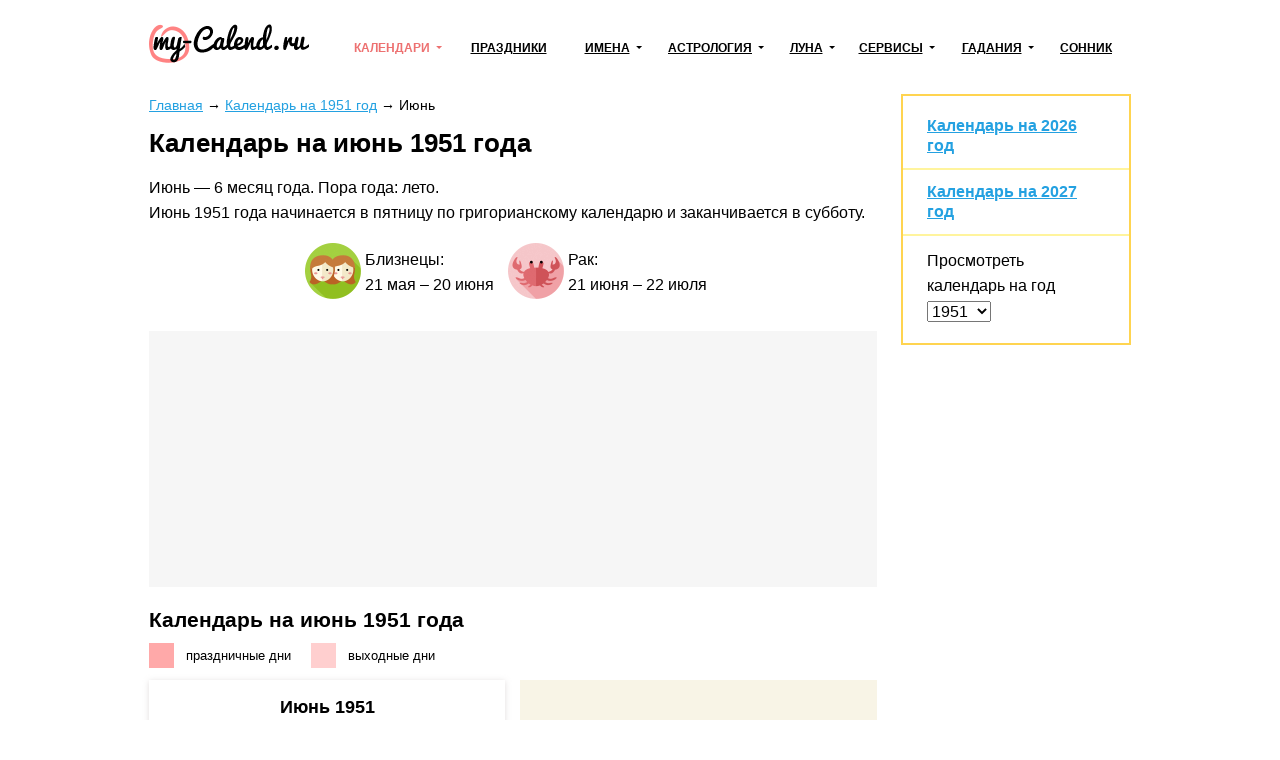

--- FILE ---
content_type: text/html; charset=utf-8
request_url: https://my-calend.ru/calendar/1951/june
body_size: 16297
content:
<!DOCTYPE html><html lang="ru"><head><base href="https://my-calend.ru/"><meta charset="utf-8"> <title>Календарь на июнь 1951 года</title>  <meta name="description" content="Календарь на июнь 1951 года: скачать, распечатать. Сколько праздников, выходных и рабочих дней в июне 1951 года. Онлайн календарь на месяц.">   <meta name="viewport" content="width=device-width, initial-scale=1"><meta name="format-detection" content="telephone=no"><meta name="yandex-verification" content="625620e671c06dee"><meta name="google-site-verification" content="sBOV6kmIXr5hn6fnBuoLUgP76JwwN9zv6GOO_1VSHF4"><link href="https://my-calend.ru/favicon.ico" rel="shortcut icon"><script src="https://cdn.adfinity.pro/code/my-calend.ru/adfinity.js" charset="utf-8" async></script><script async src="https://www.googletagmanager.com/gtag/js?id=UA-6483399-23"></script><script>window.dataLayer=window.dataLayer||[];function gtag(){ dataLayer.push(arguments); }gtag('js',new Date());gtag('config','UA-6483399-23')</script>  <!-- Yandex.RTB --><script>window.yaContextCb=window.yaContextCb||[]</script><script async src="https://yandex.ru/ads/system/context.js"></script><style> * {margin: 0; padding: 0;} html, body {width: 100%; height: 100%; -webkit-text-size-adjust: none;} body {display: flex; flex-direction: column; color: #000; font: 16px/1.6 Arial, Helvetica, Tahoma sans-serif;} table {border-collapse: collapse; border-spacing: 0;} input, select, button, textarea {font: inherit;} input, select, button {vertical-align: middle;} button, [data-href] {cursor: pointer;} [disabled] {cursor: default;} h1, .h1 {font-size: 1.6em; margin: 0 0 .67em; line-height: 1.15em;} h2, .h2 {font-size: 1.3em; margin: 0 0 .25em;} h3, .h3 {font-size: 1.1em; margin: 0 0 .15em;} h1, h2, h3, .h1, .h2, .h3 {font-weight: bold;} p {margin: 0 0 1.12em;} a {color: #24a1e1;} a:visited {color: #2088bd;} a:hover {text-decoration: none;} ul:not([class]), ol:not([class]) {padding: 0; margin: 0 0 1rem; list-style: none;} ul:not([class]) li, ol:not([class]) li {position: relative; padding: 0 0 0 24px;} ul:not([class]) li:before {content: '\25CF'; position: absolute; left: 0; top: 0; line-height: 1.3; font-size: 18px; color: #7cb94b;} ul:not([class]) li[data-color=red]:before {color: #f06769;} ol:not([class]) {counter-reset: counter} ol:not([class]) li:before {counter-increment: counter; content: counter(counter)'.'; position: absolute; left: 0; top: 0; font-weight: bolder; font-size: 15px; color: #5b990a;} p + ul:not([class]), p + ol:not([class]) {margin-top: -12px !important;} details summary {font-weight: bolder; cursor: pointer;} .float-left {float: left;} .float-right {float: right;} .clear {clear: both;} .none {display: none;} .text-center {text-align: center;} .text-right {text-align: right;} .text-left {text-align: left !important;} .overflow-hidden {overflow: hidden;} .visibility-hidden {visibility: hidden;} .bolder {font-weight: bolder;} .color-initial {color: initial;} .inline-block {display: inline-block;} .select-none {-webkit-user-select: none; -moz-user-select: none; -ms-user-select: none; user-select: none;} .ads-top {min-height: 16rem; margin: 0 0 1rem; background: #f6f6f6;} .ads {min-height: 12rem; background: #f6f6f6;} .ads1 {margin: 0 0 12px 0;} .ads2 {margin: 12px 0 12px 0;} /* maybe in text */ .color-1 {color: #de9c10;} .color-2 {color: #eb5555;} .formula {text-align: center;} .formula span {display: inline-block; padding: 8px 24px; background: #fff6e0;} .wrapper {flex: 1 0 auto; position: relative; min-width: 1002px; overflow: hidden;} header {padding: 0 0 24px 0;} header .container {position: relative; display: table; width: 1002px; padding: 24px 10px 0; margin: auto; box-sizing: border-box;} .header-logo {display: table-cell; vertical-align: middle;} .header-logo:before {display: block; width: 160px; height: 46px; content: url('[data-uri]');} .navbar-cell {display: table-cell; vertical-align: middle; width: 99%; padding: 0 0 0 24px;} .navbar {display: table; width: 100%; padding: 0; margin: 0; list-style: none;} .navbar > li {display: table-cell; vertical-align: middle; padding: 0 12px; text-align: center; box-sizing: border-box;} .navbar > li > a, .navbar .dropdown > a {display: inline-block; font-weight: bolder; font-size: 12px; color: #000; text-transform: uppercase; white-space: nowrap;} .navbar > li > a:hover, .navbar > li > a.active, .navbar .dropdown > a:hover, .navbar .dropdown > a.active, .navbar .dropdown:hover > a {color: #ed7171; text-decoration: none; z-index: 100;} .navbar .dropdown {position: relative;} .navbar .dropdown:hover {z-index: 101;} .navbar .dropdown > a {position: relative;} .navbar .dropdown > a:after {content: ''; position: absolute; top: 50%; margin: -3px 0 0 6px; border: 3px solid transparent; border-top-color: inherit;} .navbar .dropdown ul {display: none; position: absolute; top: -8px; left: -15px; padding: 36px 36px 5px 15px !important; margin: 0 !important; list-style: none !important; background: #fff; border: 2px solid #eda6a6; text-align: left;} .navbar:not(.active) .dropdown:hover ul {display: block;} .navbar .dropdown li {padding: 0 !important;} .navbar .dropdown li:before {display: none;} .navbar .dropdown li a {color: #000; text-decoration: none; white-space: nowrap;} .navbar .dropdown li a:hover, .navbar .dropdown li a.active {color: #ed7171;} .navbar-button {display: none; position: absolute; top: 26px; right: 24px; width: 31px; height: 22px; background: url('[data-uri]') no-repeat center;} .navbar-button.active {background-image: url('[data-uri]');} .content-wrapper {width: 1002px; padding: 0 10px; margin: 0 auto 24px; box-sizing: border-box;} .breadcrumbs {margin: 0 0 12px; font-size: .9rem;} .main {float: left; width: 728px; margin: 0 24px 0 0;} .sidebar {overflow: hidden; padding: 20px 24px; margin: 0 0 24px; border: 2px solid #ffd450; box-sizing: border-box;} .sidebar-title {display: block; font-weight: bolder; line-height: 1.3; margin: 0 0 6px;} .sidebar hr, .sidebar .hr {margin: 12px -24px; border: none; border-top: 2px solid #fff49d;} .sidebar .active {color: inherit; text-decoration: none;} footer {flex: 0 0 auto; min-width: 1002px; border-top: 1px solid #d7d7d7; background: #fff8de;} footer .container {width: 1002px; padding: 1rem 10px; margin: auto; box-sizing: border-box;} .footer-navigation {columns: 174px; column-gap: 24px; column-rule: 1px solid #d7d7d7; column-fill: auto; margin: 0 0 1rem;} .footer-navigation section {break-inside: avoid; padding: 0 0 .5em;} .footer-navigation a {display: block; line-height: 1.1; padding: 0 0 .5rem; color: inherit;} .footer-navigation .active {font-weight: bolder; text-decoration: none;} .footer-copyright {display: inline-block; vertical-align: middle;} .footer-mail {float: right;} .near-container {overflow: hidden;} .near {position: relative; display: table; width: 100%; margin: 0 0 32px;} .near > * {display: table-cell; vertical-align: middle; white-space: nowrap;} .near-prev {text-align: left; font-size: 20px;} .near-current {width: 99%; text-align: center; color: #a3a3a3;} .near-current:after {content: ''; position: absolute; top: 50%; left: 0; right: 0; border-top: 2px solid #e1e1e1; z-index: 1;} .near-next {text-align: right; font-size: 20px;} .near-prev span, .near-current span, .near-next span {position: relative; padding: 0 10px; background: #fff; z-index: 2;} .near-prev span:before {content: ''; position: relative; top: 0; left: -10px; display: inline-block; width: 27px; height: 12px; background: no-repeat left url('[data-uri]');} .near-next span:after {content: ''; position: relative; top: 0; right: -10px; display: inline-block; width: 27px; height: 12px; background: no-repeat right url('[data-uri]');} @media (max-width: 560px) { .near-prev, .near-next {font-size: inherit;} .near-current {font-size: 13px;} .near-prev span, .near-current span, .near-next span {padding: 0 2px;} .near-prev span:before {left: -2px; width: 13px; overflow: hidden;} .near-next span:after {right: -2px; width: 13px; overflow: hidden;} } @media (max-width: 1000px) { .wrapper, footer {min-width: 100% !important;} header .container, .content-wrapper, footer .container {width: 100% !important; box-sizing: border-box;} .navbar-button {display: block !important;} .navbar {display: none;} .main {float: none; width: 100%; margin: 0; box-sizing: border-box;} .main + .sidebar, .main + .sidebar a {color: inherit;} .navbar.active {display: block; position: absolute; top: 80px; right: 0; left: 0; background: #fff; z-index: 1;} .navbar > li {display: block; border-bottom: 2px solid #48c8e2; text-align: left; padding: 0;} .navbar .dropdown > a, .navbar > li > a {display: block; padding: 10px 20px;} .navbar .dropdown > a:after {right: 15px; font-size: 2rem;} .navbar .dropdown ul {position: relative; left: 0; top: 0; border: none; padding: 0 0 12px 30px !important; background: #ffedb4;} .navbar a.open {background: #ffedb4;} .navbar.active .navbar-dropdown-active {display: block;} } @media print { * {color: #000 !important;} a {text-decoration: none;} .no-print, header, .sidebar, .button-print, footer, .calendar .main p, .calendar .main h2, .calendar .main .h2, .calendar .month-siblings, .calendar .calendar_menu, .calendar .calendar_submenu, .calendar .months-item-days a, .calendar .norms, .calendar ul:not([class]), .calendar ol:not([class]), .month-sun, .calendar_recommended-title, .calendar_recommended-items, .calendar_main-download, .calendar_links-items {display: none;} .months .disabled {visibility: hidden;} .months, .month-days {background: transparent; page-break-before: auto; margin: 0 0 3em;} .months .pre-holiday {background: #ffe29f;} } </style></head><body><div class="wrapper"><header><div class="container"><a class="header-logo" href="https://my-calend.ru/"></a><nav class="navbar-cell"><ul class="navbar"><li><div class="dropdown"><a href="javascript:" onclick=" this.classList.toggle('open'); this.nextSibling.classList.toggle('navbar-dropdown-active'); " class="active">Календари</a><ul><li><a href="https://my-calend.ru/calendar/2026">Календарь на 2026 год</a></li><li><a href="https://my-calend.ru/production-calendar/2026">Производственный календарь</a></li><li><a href="https://my-calend.ru/orthodox-calendar">Церковный календарь</a></li><li><a href="https://my-calend.ru/fasting/2026">Календарь постов</a></li></ul></div></li><li><a href="https://my-calend.ru/holidays">Праздники</a>  </li><li><div class="dropdown"><a href="javascript:" onclick=" this.classList.toggle('open'); this.nextSibling.classList.toggle('navbar-dropdown-active'); ">Имена</a><ul><li><a href="https://my-calend.ru/names">Выбор имени</a></li><li><a href="https://my-calend.ru/name-days">Именины</a></li></ul></div></li><li><div class="dropdown"><a href="javascript:" onclick=" this.classList.toggle('open'); this.nextSibling.classList.toggle('navbar-dropdown-active'); ">Астрология</a><ul><li><a href="https://my-calend.ru/zodiak">Знаки зодиака</a></li><li><a href="https://my-calend.ru/zodiak-sovmestimost">Совместимость знаков зодиака</a></li><li><a href="https://my-calend.ru/goroskop">Гороскоп</a></li><li><a href="https://my-calend.ru/goroskop/lyubovnyy">Любовный гороскоп</a></li><li><a href="https://my-calend.ru/east-calendar">Восточный календарь</a></li>  <li><a href="https://my-calend.ru/birthday-horoscope">Гороскоп по дате рождения</a></li><li><a href="https://my-calend.ru/sovmestimost-imen">Совместимость имен</a></li><li><a href="https://my-calend.ru/sovmestimost-po-date-rozhdeniya">Совместимость по дате рождения</a></li><li><a href="https://my-calend.ru/sovmestimost-po-godam-zhivotnyh">Совместимость по годам животных</a></li></ul></div></li><li><div class="dropdown"><a href="javascript:" onclick=" this.classList.toggle('open'); this.nextSibling.classList.toggle('navbar-dropdown-active'); ">Луна</a><ul><li><a href="https://my-calend.ru/moon">Лунный календарь</a></li><li><a href="https://my-calend.ru/moon-hair">Лунный календарь стрижек</a></li><li><a href="https://my-calend.ru/moon-beauty">Лунный календарь красоты</a></li><li><a href="https://my-calend.ru/moon-phase">Фазы Луны</a></li><li><a href="https://my-calend.ru/moon-info">Влияние Луны</a></li></ul></div></li><li><div class="dropdown"><a href="javascript:" onclick=" this.classList.toggle('open'); this.nextSibling.classList.toggle('navbar-dropdown-active'); ">Сервисы</a><ul><li><a href="https://my-calend.ru/magnitnye-buri">Магнитные бури</a></li><li><a href="https://my-calend.ru/pogoda">Погода</a></li><li><a href="https://my-calend.ru/sun">Восход солнца</a></li><li><a href="https://my-calend.ru/time">Время в мире</a></li><li><a href="https://my-calend.ru/time-diff">Разница во времени</a></li><li><a href="https://my-calend.ru/converter-time">Конвертер времени</a></li><li><a href="https://my-calend.ru/timers/skolko-ostalos-do-novogo-goda">Таймеры</a></li></ul></div></li><li><div class="dropdown"><a href="javascript:" onclick=" this.classList.toggle('open'); this.nextSibling.classList.toggle('navbar-dropdown-active'); ">Гадания</a><ul><li><a href="https://my-calend.ru/kniga-sudeb">Книга Судеб</a></li><li><a href="https://my-calend.ru/kniga-peremen">Книга Перемен</a></li><li><a href="https://my-calend.ru/kvadrat-pifagora">Квадрат Пифагора</a></li><li><a href="https://my-calend.ru/gadaniya/chihalka">Чихалка</a></li><li><a href="https://my-calend.ru/gadaniya/chesalka">Чесалка</a></li><li><a href="https://my-calend.ru/gadaniya/ikalka">Икалка</a></li><li><a href="https://my-calend.ru/gadaniya/zevalka">Зевалка</a></li><li><a href="https://my-calend.ru/gadaniya/spotykalka">Спотыкалка</a></li></ul></div></li>  <li><a href="https://my-calend.ru/sonnik">Сонник</a></li></ul><a class="navbar-button" href="javascript:" onclick=" this.classList.toggle('active'); document.querySelector('.navbar').classList.toggle('active'); "></a></nav><div class="clear"></div></div></header><main class="content-wrapper"> <style> .icon-calendar-holiday:before {float: left; margin: 0 12px 0 0; content: url('[data-uri]');} .icon-calendar-production:before {float: left; margin: 0 12px 0 0; content: url('[data-uri]');} .calendar-sidebar-select {width: 4rem;} .calendar-sidebar-months {margin: 0; padding: 6px 0; list-style: none;} .calendar-sidebar-months li {display: inline-block; vertical-align: top; width: 50%;} .calendar-info {list-style: none; padding: 0; margin: 0 0 1rem; text-align: center;} .calendar-info li {display: inline-block; vertical-align: middle; height: 56px; padding: 4px 14px 0 0; margin: 0 0 1rem; box-sizing: border-box; text-align: left;} .calendar-info-year {padding-left: 60px !important; background: no-repeat;} .calendar-info-year[data-year="0"] {background-image: url('/template/stylesheet/calendar_year-0.png');} .calendar-info-year[data-year="1"] {background-image: url('/template/stylesheet/calendar_year-1.png');} .calendar-info-year[data-year="2"] {background-image: url('/template/stylesheet/calendar_year-2.png');} .calendar-info-year[data-year="3"] {background-image: url('/template/stylesheet/calendar_year-3.png');} .calendar-info-year[data-year="4"] {background-image: url('/template/stylesheet/calendar_year-4.png');} .calendar-info-year[data-year="5"] {background-image: url('/template/stylesheet/calendar_year-5.png');} .calendar-info-year[data-year="6"] {background-image: url('/template/stylesheet/calendar_year-6.png');} .calendar-info-year[data-year="7"] {background-image: url('/template/stylesheet/calendar_year-7.png');} .calendar-info-year[data-year="8"] {background-image: url('/template/stylesheet/calendar_year-8.png');} .calendar-info-year[data-year="9"] {background-image: url('/template/stylesheet/calendar_year-9.png');} .calendar-info-year[data-year="10"] {background-image: url('/template/stylesheet/calendar_year-10.png');} .calendar-info-year[data-year="11"] {background-image: url('/template/stylesheet/calendar_year-11.png');} .calendar-info-days {position: relative; padding-left: 60px !important; background: no-repeat url('[data-uri]');} .calendar-info-days:before {content: attr(data-year); position: absolute; left: 0; top: 0; font-weight: bolder; font-size: 11px; width: 56px; height: 56px; line-height: 56px; text-align: center;} .calendar-info-red {color: #eb5555;} .calendar-year-months {list-style: none; padding: 0; margin: 0 -1% 12px;} .calendar-year-months li {display: inline-block; vertical-align: top; width: 31.33%; margin: 0 1% 2%;} .calendar-month {width: 100%; padding: 6px; text-align: center; font-size: 13px; border-collapse: separate; border-spacing: 1px; box-shadow: 0 1px 6px rgba(214, 208, 208, .7);} .calendar-month-title {text-align: center; font-size: 18px; font-weight: bolder; color: initial;} .calendar-month-week {width: 7%; padding: 0 4px 0 0; font-size: 11px; color: #898989;} .calendar-month th {font-size: 11px; font-weight: normal; color: #898989;} .calendar-month td {position: relative; height: 2.2em; vertical-align: middle;} .calendar-month .type-1:before {content: ''; position: absolute; top: 0; right: 0; bottom: 0; left: 0; background: #ffcfcf; z-index: -1;} .calendar-month .type-2:before {content: ''; position: absolute; top: 0; right: 0; bottom: 0; left: 0; background: #ffa9a9; z-index: -1;} .calendar-month .now:after {content: ''; position: absolute; top: 0; right: 0; bottom: 0; left: 0; margin: auto; width: 2em; height: 2em; z-index: -1; background: #9ecd60; border-radius: 50%;} .calendar-month .disabled {color: #b7b7b7;} .calendar-holidays {list-style: none; padding: 16px; margin: 0 0 24px; background: #f8f4e6;} .calendar-holidays li {display: inline-block; vertical-align: top; width: 50%;} .calendar-holidays b {display: inline-block; width: 37%; white-space: nowrap;} .calendar-holidays table {display: inline-table; vertical-align: top; width: 50%;} .calendar-holidays table td:first-child {width: 37%; vertical-align: top; white-space: nowrap; font-weight: bolder;} .calendar-download {list-style: none; padding: 0; margin: 0 -2% 0;} .calendar-download li {position: relative; display: inline-block; vertical-align: top; width: 46%; margin: 0 2% 32px; padding: 12px 18px 18px; box-sizing: border-box; background: #dff7ed;} .calendar-download-title {text-align: center; font-weight: bolder;} .calendar-download-image-portrait {display: block; width: 128px; height: 180px; margin: 10px auto 20px; background: #fff; box-shadow: 0 5px 5px rgba(90, 159, 131, .28); outline: 2px solid #fff;} .calendar-download-image-landscape {display: block; width: 180px; height: 128px; margin: 36px auto 46px; background: #fff; box-shadow: 0 5px 5px rgba(90, 159, 131, .28); outline: 2px solid #fff;} .calendar-download-button-download {float: left; width: 140px; height: 50px; line-height: 50px; background: #70c836; box-shadow: 0px 5px 5px 0px rgba(57, 156, 13, 0.28); text-align: center; text-decoration: none; font-size: 19px; font-weight: bolder; color: #fff;} .calendar-download-button-download:before {content: url('[data-uri]'); display: inline-block; vertical-align: middle; margin: 4px 4px 0 0;} .calendar-download-button-download:hover {background: #86d82f;} .calendar-download-button-print {float: right; width: 140px; height: 50px; line-height: 50px; background: #218be4; box-shadow: 0px 5px 5px 0px rgba(57, 156, 13, 0.28); text-align: center; text-decoration: none; font-size: 19px; font-weight: bolder; color: #fff;} .calendar-download-button-print:before {content: url('[data-uri]'); display: inline-block; vertical-align: middle; margin: 4px 6px 0 0;} .calendar-download-button-print:hover {background: #36a9f2;} .calendar-month-months {list-style: none; padding: 0; margin: 0 -1% 12px;} .calendar-month-months li {display: inline-block; vertical-align: top; width: 48%; margin: 0 1%;} .calendar-month-months .calendar-holidays table {width: 100%;} .calendar-relink {padding: 0; margin: 0 0 24px; list-style: none;} .calendar-relink li {display: inline-block; vertical-align: top; width: 50%;} .calendar-relink-title {display: block; overflow: hidden; font-weight: bolder;} .calendar-recommended {padding: 0; margin: 0; list-style: none;} .calendar-recommended li {position: relative; display: inline-block; vertical-align: top; width: 50%; min-height: 5em; padding: 0 24px 0 64px; box-sizing: border-box; background: no-repeat left top url('[data-uri]');} .calendar-recommended [data-date]:before {content: attr(data-date); position: absolute; left: 0; top: 14px; width: 48px; padding: 0 2px; font-size: 11px; line-height: 1.2; text-align: center; box-sizing: border-box;} .calendar-recommended [data-year]:before {content: attr(data-year); position: absolute; left: 0; top: 17px; width: 48px; font-size: 14px; text-align: center;} .calendar-legend {list-style: none; padding: 0; margin: 0 0 12px;} .calendar-legend li {display: inline-block; vertical-align: middle; margin: 0 20px 0 0; white-space: nowrap;} .calendar-legend li span {display: inline-block; vertical-align: middle; font-size: 13px; line-height: 1.1; white-space: normal;} .calendar-legend li:before {content: ''; display: inline-block; vertical-align: middle; width: 25px; height: 25px; margin: 0 12px 0 0; background: #ffcfcf;} .calendar-legend li:first-child:before {content: ''; background: #ffa9a9;} @media (max-width: 799px) { .calendar-year-months li {width: 48%; margin: 0 1% 2%;} .calendar-download-button-download, .calendar-download-button-print {width: 48%;} } @media (max-width: 560px) { .calendar-year-months li {width: 98%; margin: 0 1% 2%;} .calendar-holidays li, .calendar-holidays table {width: 100%;} .calendar-download li {width: 96%;} .calendar-relink li {width: 100%;} .calendar-recommended li {width: 100%;} .calendar-month-months li {width: 98%;} } .zodiac-kozerog {background-image: url('/template/stylesheet/zodiac-0.png');} .zodiac-vodoley {background-image: url('/template/stylesheet/zodiac-1.png');} .zodiac-ryby {background-image: url('/template/stylesheet/zodiac-2.png');} .zodiac-oven {background-image: url('/template/stylesheet/zodiac-3.png');} .zodiac-telec {background-image: url('/template/stylesheet/zodiac-4.png');} .zodiac-bliznecy {background-image: url('/template/stylesheet/zodiac-5.png');} .zodiac-rak {background-image: url('/template/stylesheet/zodiac-6.png');} .zodiac-lev {background-image: url('/template/stylesheet/zodiac-7.png');} .zodiac-deva {background-image: url('/template/stylesheet/zodiac-8.png');} .zodiac-vesy {background-image: url('/template/stylesheet/zodiac-9.png');} .zodiac-skorpion {background-image: url('/template/stylesheet/zodiac-10.png');} .zodiac-strelec {background-image: url('/template/stylesheet/zodiac-11.png');} </style>  <div class="main calendar">  <article>   <div class="breadcrumbs" vocab="https://schema.org/" typeof="BreadcrumbList">    <span property="itemListElement" typeof="ListItem"><a property="item" typeof="WebPage" href="https://my-calend.ru/"><span property="name">Главная</span></a><meta property="position" content="1"></span><span> → </span>    <span property="itemListElement" typeof="ListItem"><a property="item" typeof="WebPage" href="https://my-calend.ru/calendar/1951"><span property="name">Календарь на 1951 год</span></a><meta property="position" content="2"></span><span> → </span>    <span property="itemListElement" typeof="ListItem"><span property="name">Июнь</span><meta property="position" content="3"></span>   </div>  <h1>Календарь на июнь 1951 года</h1>  <p>Июнь — 6 месяц года. Пора года: лето.<br>Июнь 1951 года начинается в пятницу по григорианскому календарю и заканчивается в субботу.</p><ul class="calendar-info"><li class="calendar-info-year zodiac-bliznecy"><div>Близнецы: </div><span>21 мая</span><span> – </span><span>20 июня</span></li><li class="calendar-info-year zodiac-rak"><div>Рак: </div><span>21 июня</span><span> – </span><span>22 июля</span></li></ul><div class="ads-top"><div class='adfinity_block_5890'></div>
<div class='adfinity_block_5894'></div></div><h2>Календарь на июнь 1951 года</h2><ul class="calendar-legend"><li><span>праздничные дни</span></li><li><span>выходные дни</span></li></ul><ul class="calendar-month-months"><li><table class="calendar-month"><tr><td class="calendar-month-title" colspan="8">Июнь 1951</td></tr><tr><th></th><th>Пн</th><th>Вт</th><th>Ср</th><th>Чт</th><th>Пт</th><th>Сб</th><th>Вс</th></tr>         <tr><td class="calendar-month-week">22</td>   <td class="disabled">28</td>    <td class="disabled">29</td>    <td class="disabled">30</td>    <td class="disabled">31</td>    <td class="type-0">1</td>    <td class="type-1">2</td>    <td class="type-1">3</td>   </tr>  <tr><td class="calendar-month-week">23</td>   <td class="type-0">4</td>    <td class="type-0">5</td>    <td class="type-0">6</td>    <td class="type-0">7</td>    <td class="type-0">8</td>    <td class="type-1">9</td>    <td class="type-1">10</td>   </tr>  <tr><td class="calendar-month-week">24</td>   <td class="type-0">11</td>    <td class="type-0">12</td>    <td class="type-0">13</td>    <td class="type-0">14</td>    <td class="type-0">15</td>    <td class="type-1">16</td>    <td class="type-1">17</td>   </tr>  <tr><td class="calendar-month-week">25</td>   <td class="type-0">18</td>    <td class="type-0">19</td>    <td class="type-0">20</td>    <td class="type-0">21</td>    <td class="type-0">22</td>    <td class="type-1">23</td>    <td class="type-1">24</td>   </tr>  <tr><td class="calendar-month-week">26</td>   <td class="type-0">25</td>    <td class="type-0">26</td>    <td class="type-0">27</td>    <td class="type-0">28</td>    <td class="type-0">29</td>    <td class="type-1">30</td>    <td class="disabled">1</td>   </tr>  <tr><td class="calendar-month-week"></td>   <td class="disabled">2</td>    <td class="disabled">3</td>    <td class="disabled">4</td>    <td class="disabled">5</td>    <td class="disabled">6</td>    <td class="disabled">7</td>    <td class="disabled">8</td>   </tr>  </table></li><li><div class="calendar-holidays">  <p><table><tr><td>Праздники</td></tr><tr><td>12 июня</td><td>День России</td></tr></table></p>  <div><strong>Количество дней</strong></div><div>30 календарных дней</div><div>9 выходных и праздничных</div><div>21 рабочий</div></div></li></ul><div class="ads"><div class='adfinity_block_5893'></div>
<div class='adfinity_block_5895'></div></div><section><h2>Скачать</h2><ul class="calendar-download"><li><div class="calendar-download-title">Книжный формат</div><a class="calendar-download-image-portrait" href="https://my-calend.ru/calendar/1951/june?jpg"><img src="https://my-calend.ru/data/calendar/128x180-calendar-1951-june.jpg" width="128" height="180" loading="lazy" alt="..."></a><div><a class="calendar-download-button-download" href="https://my-calend.ru/calendar/1951/june?jpg">Скачать</a><a class="calendar-download-button-print" href="javascript:" data-print="https://my-calend.ru/calendar/1951/june?jpg">Печать</a><div class="clear"></div></div></li><li><div class="calendar-download-title">Альбомный формат</div><a class="calendar-download-image-landscape" href="https://my-calend.ru/calendar/1951/june?jpg&landscape"><img src="https://my-calend.ru/data/calendar/180x128-calendar-1951-june-landscape.jpg" width="180" height="128" loading="lazy" alt="..."></a><div><a class="calendar-download-button-download" href="https://my-calend.ru/calendar/1951/june?jpg&landscape">Скачать</a><a class="calendar-download-button-print" href="javascript:" data-print="https://my-calend.ru/calendar/1951/june?jpg&landscape">Печать</a><div class="clear"></div></div></li></ul></section><div class="near">   <a class="near-prev" href="https://my-calend.ru/calendar/1951/may"><span>Май 1951</span></a>  <span class="near-current"><span>Июнь 1951</span></span>   <a class="near-next" href="https://my-calend.ru/calendar/1951/july"><span>Июль 1951</span></a>  </div><ul class="calendar-relink">  <li><a class="icon-calendar-holiday" href="https://my-calend.ru/holidays/june"></a><a class="calendar-relink-title" href="https://my-calend.ru/holidays/june">Праздники в июне 2026 года в России</a></li></ul><section><h2>Календари на другие года и месяцы</h2><ul class="calendar-recommended"><li data-year="2026"><a href="https://my-calend.ru/calendar/2026">Календарь на 2026 год</a></li><li data-year="2027"><a href="https://my-calend.ru/calendar/2027">Календарь на 2027 год</a></li>  <li data-date="июнь 2026"><a href="https://my-calend.ru/calendar/2026/june">Календарь на июнь 2026 года</a></li>   <li data-date="июнь 2027"><a href="https://my-calend.ru/calendar/2027/june">Календарь на июнь 2027 года</a></li>  </ul></section></article>  </div><div class="sidebar no-print">  <div class="sidebar-title"><a href="https://my-calend.ru/calendar/2026" >Календарь на 2026 год</a></div>  <hr>  <div class="sidebar-title"><a href="https://my-calend.ru/calendar/2027" >Календарь на 2027 год</a></div>  <hr>  <div><span>Просмотреть календарь на год </span><select class="calendar-sidebar-select" onchange="location = 'https://my-calend.ru/calendar/' + this.value">  <option >2030</option>  <option >2029</option>  <option >2028</option>  <option >2027</option>  <option >2026</option>  <option >2025</option>  <option >2024</option>  <option >2023</option>  <option >2022</option>  <option >2021</option>  <option >2020</option>  <option >2019</option>  <option >2018</option>  <option >2017</option>  <option >2016</option>  <option >2015</option>  <option >2014</option>  <option >2013</option>  <option >2012</option>  <option >2011</option>  <option >2010</option>  <option >2009</option>  <option >2008</option>  <option >2007</option>  <option >2006</option>  <option >2005</option>  <option >2004</option>  <option >2003</option>  <option >2002</option>  <option >2001</option>  <option >2000</option>  <option >1999</option>  <option >1998</option>  <option >1997</option>  <option >1996</option>  <option >1995</option>  <option >1994</option>  <option >1993</option>  <option >1992</option>  <option >1991</option>  <option >1990</option>  <option >1989</option>  <option >1988</option>  <option >1987</option>  <option >1986</option>  <option >1985</option>  <option >1984</option>  <option >1983</option>  <option >1982</option>  <option >1981</option>  <option >1980</option>  <option >1979</option>  <option >1978</option>  <option >1977</option>  <option >1976</option>  <option >1975</option>  <option >1974</option>  <option >1973</option>  <option >1972</option>  <option >1971</option>  <option >1970</option>  <option >1969</option>  <option >1968</option>  <option >1967</option>  <option >1966</option>  <option >1965</option>  <option >1964</option>  <option >1963</option>  <option >1962</option>  <option >1961</option>  <option >1960</option>  <option >1959</option>  <option >1958</option>  <option >1957</option>  <option >1956</option>  <option >1955</option>  <option >1954</option>  <option >1953</option>  <option >1952</option>  <option selected>1951</option>  <option >1950</option>  <option >1949</option>  <option >1948</option>  <option >1947</option>  <option >1946</option>  <option >1945</option>  <option >1944</option>  <option >1943</option>  <option >1942</option>  <option >1941</option>  <option >1940</option>  </select></div></div><div style="overflow: hidden; padding-top: 24px;"><div class='adfinity_block_5886'></div></div><script> var _ = document.querySelectorAll('[data-print]') || {}; _.forEach(item => item.addEventListener('click', (event) => { event.preventDefault(); var src = item.dataset.print; if (document.getElementById('iframe-print') === null) { var iframe = document.createElement('iframe'); iframe.id = 'iframe-print'; iframe.style.width = 0; iframe.style.height = 0; iframe.style.border = 0; document.body.appendChild(iframe); } setTimeout(function() { var iframe = document.getElementById('iframe-print'); iframe = iframe.contentWindow || iframe.contentDocument.document || iframe.contentDocument; iframe.document.open(); iframe.document.write(`<head><style> * {margin: 0; padding: 0;} body {width: 100%; height: 100%; overflow: hidden; text-align: center;} img {max-width: 100%; max-height: 100%; vertical-align: middle;} </style></head><body onload="print()"><img src="${src}"></body>`); iframe.document.close(); }, 1); })); </script> <div class="clear"></div></main></div><footer><div class="container"><nav class="footer-navigation"><section><h3>Календари</h3><a href="https://my-calend.ru/calendar/2026">Календарь на 2026 год</a><a href="https://my-calend.ru/production-calendar/2026">Производственный календарь</a><a href="https://my-calend.ru/orthodox-calendar">Церковный календарь</a><a href="https://my-calend.ru/fasting/2026">Календарь постов</a><a href="https://my-calend.ru/info/godovshchiny-svadeb">Годовщины свадеб</a></section><section><h3>Праздники</h3><a href="https://my-calend.ru/holidays">Праздники</a><a href="https://my-calend.ru/pozdravleniya/s-prazdnikami">Поздравления</a><a href="https://my-calend.ru/goroda">День города</a></section><section><h3>Имена</h3><a href="https://my-calend.ru/names">Выбор имени</a><a href="https://my-calend.ru/name-days">Именины</a></section><section><h3>Астрология</h3><a href="https://my-calend.ru/zodiak">Знаки зодиака</a><a href="https://my-calend.ru/zodiak-sovmestimost">Совместимость знаков зодиака</a><a href="https://my-calend.ru/goroskop">Гороскоп</a><a href="https://my-calend.ru/goroskop/lyubovnyy">Любовный гороскоп</a><a href="https://my-calend.ru/east-calendar">Восточный календарь</a>  <a href="https://my-calend.ru/birthday-horoscope">Гороскоп по дате рождения</a><a href="https://my-calend.ru/sovmestimost-imen">Совместимость имен</a><a href="https://my-calend.ru/sovmestimost-po-date-rozhdeniya">Совместимость по дате рождения</a><a href="https://my-calend.ru/sovmestimost-po-godam-zhivotnyh">Совместимость по годам животных</a></section><section><h3>Луна</h3><a href="https://my-calend.ru/moon">Лунный календарь</a><a href="https://my-calend.ru/moon-hair">Лунный календарь стрижек</a><a href="https://my-calend.ru/moon-beauty">Лунный календарь красоты</a><a href="https://my-calend.ru/moon-phase">Фазы Луны</a><a href="https://my-calend.ru/moon-info">Влияние Луны</a></section><section><h3>Сервисы</h3><a href="https://my-calend.ru/magnitnye-buri">Магнитные бури</a><a href="https://my-calend.ru/pogoda">Погода</a><a href="https://my-calend.ru/sun">Восход солнца</a><a href="https://my-calend.ru/time">Время в мире</a><a href="https://my-calend.ru/time-diff">Разница во времени</a><a href="https://my-calend.ru/converter-time">Конвертер времени</a><a href="https://my-calend.ru/timers/skolko-ostalos-do-novogo-goda">Таймеры</a></section><section><h3>Гадания</h3><a href="https://my-calend.ru/kniga-sudeb">Книга Судеб</a><a href="https://my-calend.ru/kniga-peremen">Книга Перемен</a><a href="https://my-calend.ru/kvadrat-pifagora">Квадрат Пифагора</a><a href="https://my-calend.ru/gadaniya/chihalka">Чихалка</a><a href="https://my-calend.ru/gadaniya/chesalka">Чесалка</a><a href="https://my-calend.ru/gadaniya/ikalka">Икалка</a><a href="https://my-calend.ru/gadaniya/zevalka">Зевалка</a><a href="https://my-calend.ru/gadaniya/spotykalka">Спотыкалка</a></section><section><h3>Фольклор</h3><a href="https://my-calend.ru/day-omens">Народные приметы на каждый день</a><a href="https://my-calend.ru/folklor/omens">Народные приметы</a><a href="https://my-calend.ru/folklor/proverbs">Пословицы и поговорки</a><a href="https://my-calend.ru/folklor/zagadki">Загадки</a><a href="https://my-calend.ru/games">Игры и конкурсы</a><a href="https://my-calend.ru/podarki">Подарки</a></section><section><h3>Сонник</h3><a href="https://my-calend.ru/sonnik">Сонник</a></section></nav><span class="footer-copyright">© 2014—2026 my-calend.ru</span><span class="footer-mail">to@neleto.com</span></div></footer>  </body></html>